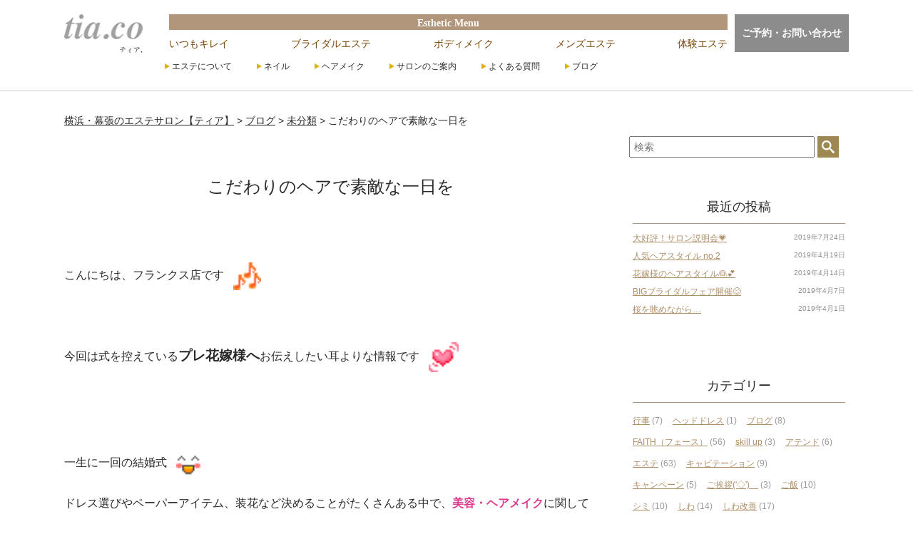

--- FILE ---
content_type: text/html; charset=UTF-8
request_url: https://este.tia-beauty.com/blog/2617/
body_size: 11523
content:
<!doctype html>
<head>
<meta charset="UTF-8">
<meta http-equiv="Content-Style-Type" content="text/css" />
<meta http-equiv="Content-Script-Type" content="text/javascript" />
<meta name="format-detection" content="telephone=no">


<meta name="viewport" content="width=device-width, initial-scale=1">
<meta name="kyubi" content="1278dd2c74a1c386c39ef775ce46be1f2e57dbfc">
<link rel="stylesheet" href="https://este.tia-beauty.com/contents/wp-content/themes/tia-este_original/common/css/reset.css" media="all">
<link rel="stylesheet" href="https://este.tia-beauty.com/contents/wp-content/themes/tia-este_original/common/css/animate.css" media="all">
<link rel="stylesheet" href="https://este.tia-beauty.com/contents/wp-content/themes/tia-este_original/common/css/simplelightbox.css" media="all">
<link rel="stylesheet" href="https://este.tia-beauty.com/contents/wp-content/themes/tia-este_original/style.css" media="all">



		<!-- All in One SEO 4.2.0 -->
		<title>こだわりのヘアで素敵な一日を | 横浜・幕張のエステサロン【ティア】</title>
		<meta name="robots" content="max-image-preview:large" />
		<link rel="canonical" href="https://este.tia-beauty.com/blog/2617/" />
		<meta property="og:locale" content="ja_JP" />
		<meta property="og:site_name" content="横浜・幕張のエステサロン【ティア】 |" />
		<meta property="og:type" content="article" />
		<meta property="og:title" content="こだわりのヘアで素敵な一日を | 横浜・幕張のエステサロン【ティア】" />
		<meta property="og:url" content="https://este.tia-beauty.com/blog/2617/" />
		<meta property="article:published_time" content="2018-05-10T10:02:13+00:00" />
		<meta property="article:modified_time" content="2018-05-10T10:02:13+00:00" />
		<meta name="twitter:card" content="summary" />
		<meta name="twitter:title" content="こだわりのヘアで素敵な一日を | 横浜・幕張のエステサロン【ティア】" />
		<script type="application/ld+json" class="aioseo-schema">
			{"@context":"https:\/\/schema.org","@graph":[{"@type":"WebSite","@id":"https:\/\/este.tia-beauty.com\/#website","url":"https:\/\/este.tia-beauty.com\/","name":"\u6a2a\u6d5c\u30fb\u5e55\u5f35\u306e\u30a8\u30b9\u30c6\u30b5\u30ed\u30f3\u3010\u30c6\u30a3\u30a2\u3011","inLanguage":"ja","publisher":{"@id":"https:\/\/este.tia-beauty.com\/#organization"}},{"@type":"Organization","@id":"https:\/\/este.tia-beauty.com\/#organization","name":"\u682a\u5f0f\u4f1a\u793e\u30c6\u30a3\u30a2.","url":"https:\/\/este.tia-beauty.com\/"},{"@type":"BreadcrumbList","@id":"https:\/\/este.tia-beauty.com\/blog\/2617\/#breadcrumblist","itemListElement":[{"@type":"ListItem","@id":"https:\/\/este.tia-beauty.com\/#listItem","position":1,"item":{"@type":"WebPage","@id":"https:\/\/este.tia-beauty.com\/","name":"\u30db\u30fc\u30e0","description":"\u7d50\u5a5a\u5f0f\u3067\u7f8e\u3057\u304f\u8f1d\u304f\u82b1\u5ac1\u69d8\u3092\u30b5\u30dd\u30fc\u30c8\u3059\u308b\u30d6\u30e9\u30a4\u30c0\u30eb\u30a8\u30b9\u30c6\u3068\u3001\u3069\u306a\u305f\u3067\u3082\u3054\u5229\u7528\u53ef\u80fd\u3067\u3086\u3063\u305f\u308a\u3068\u304a\u904e\u3054\u3057\u3044\u305f\u3060\u3051\u308b\u30a8\u30b9\u30c6\u30d7\u30e9\u30f3\u300c\u3044\u3064\u3082\u30ad\u30ec\u30a4\u300d\u306f\u3001\u30aa\u30fc\u30eb\u30cf\u30f3\u30c9\u3067\u884c\u3044\u307e\u3059\u3002\u30d5\u30a7\u30a4\u30b7\u30e3\u30eb\u3001\u30c7\u30b3\u30eb\u30c6\u30de\u30c3\u30b5\u30fc\u30b8\u3067\u304a\u808c\u306b\u30cf\u30ea\u3068\u8276\u3092\u4e0e\u3048\u3001\u5065\u5eb7\u7684\u306a\u7f8e\u3057\u3055\u3092\u7d99\u7d9a\u3055\u305b\u307e\u3059\u3002","url":"https:\/\/este.tia-beauty.com\/"}}]},{"@type":"Person","@id":"https:\/\/este.tia-beauty.com\/blog\/author\/sakamoto\/#author","url":"https:\/\/este.tia-beauty.com\/blog\/author\/sakamoto\/","name":"sakamoto","image":{"@type":"ImageObject","@id":"https:\/\/este.tia-beauty.com\/blog\/2617\/#authorImage","url":"https:\/\/secure.gravatar.com\/avatar\/4c1141f4de89657ebd7f8b0c82553442?s=96&d=mm&r=g","width":96,"height":96,"caption":"sakamoto"}},{"@type":"WebPage","@id":"https:\/\/este.tia-beauty.com\/blog\/2617\/#webpage","url":"https:\/\/este.tia-beauty.com\/blog\/2617\/","name":"\u3053\u3060\u308f\u308a\u306e\u30d8\u30a2\u3067\u7d20\u6575\u306a\u4e00\u65e5\u3092 | \u6a2a\u6d5c\u30fb\u5e55\u5f35\u306e\u30a8\u30b9\u30c6\u30b5\u30ed\u30f3\u3010\u30c6\u30a3\u30a2\u3011","inLanguage":"ja","isPartOf":{"@id":"https:\/\/este.tia-beauty.com\/#website"},"breadcrumb":{"@id":"https:\/\/este.tia-beauty.com\/blog\/2617\/#breadcrumblist"},"author":"https:\/\/este.tia-beauty.com\/blog\/author\/sakamoto\/#author","creator":"https:\/\/este.tia-beauty.com\/blog\/author\/sakamoto\/#author","image":{"@type":"ImageObject","@id":"https:\/\/este.tia-beauty.com\/#mainImage","url":2621},"primaryImageOfPage":{"@id":"https:\/\/este.tia-beauty.com\/blog\/2617\/#mainImage"},"datePublished":"2018-05-10T10:02:13+09:00","dateModified":"2018-05-10T10:02:13+09:00"},{"@type":"Article","@id":"https:\/\/este.tia-beauty.com\/blog\/2617\/#article","name":"\u3053\u3060\u308f\u308a\u306e\u30d8\u30a2\u3067\u7d20\u6575\u306a\u4e00\u65e5\u3092 | \u6a2a\u6d5c\u30fb\u5e55\u5f35\u306e\u30a8\u30b9\u30c6\u30b5\u30ed\u30f3\u3010\u30c6\u30a3\u30a2\u3011","inLanguage":"ja","headline":"\u3053\u3060\u308f\u308a\u306e\u30d8\u30a2\u3067\u7d20\u6575\u306a\u4e00\u65e5\u3092","author":{"@id":"https:\/\/este.tia-beauty.com\/blog\/author\/sakamoto\/#author"},"publisher":{"@id":"https:\/\/este.tia-beauty.com\/#organization"},"datePublished":"2018-05-10T10:02:13+09:00","dateModified":"2018-05-10T10:02:13+09:00","articleSection":"\u672a\u5206\u985e","mainEntityOfPage":{"@id":"https:\/\/este.tia-beauty.com\/blog\/2617\/#webpage"},"isPartOf":{"@id":"https:\/\/este.tia-beauty.com\/blog\/2617\/#webpage"},"image":{"@type":"ImageObject","@id":"https:\/\/este.tia-beauty.com\/#articleImage","url":2621}}]}
		</script>
		<script type="text/javascript" >
			window.ga=window.ga||function(){(ga.q=ga.q||[]).push(arguments)};ga.l=+new Date;
			ga('create', "UA-60228058-2", 'auto');
			ga('send', 'pageview');
		</script>
		<script async src="https://www.google-analytics.com/analytics.js"></script>
		<!-- All in One SEO -->

<link rel='dns-prefetch' href='//s.w.org' />
<link rel="alternate" type="application/rss+xml" title="横浜・幕張のエステサロン【ティア】 &raquo; こだわりのヘアで素敵な一日を のコメントのフィード" href="https://este.tia-beauty.com/blog/2617/feed/" />
<script type="text/javascript">
window._wpemojiSettings = {"baseUrl":"https:\/\/s.w.org\/images\/core\/emoji\/13.1.0\/72x72\/","ext":".png","svgUrl":"https:\/\/s.w.org\/images\/core\/emoji\/13.1.0\/svg\/","svgExt":".svg","source":{"concatemoji":"https:\/\/este.tia-beauty.com\/contents\/wp-includes\/js\/wp-emoji-release.min.js?ver=5.9.12"}};
/*! This file is auto-generated */
!function(e,a,t){var n,r,o,i=a.createElement("canvas"),p=i.getContext&&i.getContext("2d");function s(e,t){var a=String.fromCharCode;p.clearRect(0,0,i.width,i.height),p.fillText(a.apply(this,e),0,0);e=i.toDataURL();return p.clearRect(0,0,i.width,i.height),p.fillText(a.apply(this,t),0,0),e===i.toDataURL()}function c(e){var t=a.createElement("script");t.src=e,t.defer=t.type="text/javascript",a.getElementsByTagName("head")[0].appendChild(t)}for(o=Array("flag","emoji"),t.supports={everything:!0,everythingExceptFlag:!0},r=0;r<o.length;r++)t.supports[o[r]]=function(e){if(!p||!p.fillText)return!1;switch(p.textBaseline="top",p.font="600 32px Arial",e){case"flag":return s([127987,65039,8205,9895,65039],[127987,65039,8203,9895,65039])?!1:!s([55356,56826,55356,56819],[55356,56826,8203,55356,56819])&&!s([55356,57332,56128,56423,56128,56418,56128,56421,56128,56430,56128,56423,56128,56447],[55356,57332,8203,56128,56423,8203,56128,56418,8203,56128,56421,8203,56128,56430,8203,56128,56423,8203,56128,56447]);case"emoji":return!s([10084,65039,8205,55357,56613],[10084,65039,8203,55357,56613])}return!1}(o[r]),t.supports.everything=t.supports.everything&&t.supports[o[r]],"flag"!==o[r]&&(t.supports.everythingExceptFlag=t.supports.everythingExceptFlag&&t.supports[o[r]]);t.supports.everythingExceptFlag=t.supports.everythingExceptFlag&&!t.supports.flag,t.DOMReady=!1,t.readyCallback=function(){t.DOMReady=!0},t.supports.everything||(n=function(){t.readyCallback()},a.addEventListener?(a.addEventListener("DOMContentLoaded",n,!1),e.addEventListener("load",n,!1)):(e.attachEvent("onload",n),a.attachEvent("onreadystatechange",function(){"complete"===a.readyState&&t.readyCallback()})),(n=t.source||{}).concatemoji?c(n.concatemoji):n.wpemoji&&n.twemoji&&(c(n.twemoji),c(n.wpemoji)))}(window,document,window._wpemojiSettings);
</script>
<style type="text/css">
img.wp-smiley,
img.emoji {
	display: inline !important;
	border: none !important;
	box-shadow: none !important;
	height: 1em !important;
	width: 1em !important;
	margin: 0 0.07em !important;
	vertical-align: -0.1em !important;
	background: none !important;
	padding: 0 !important;
}
</style>
	<link rel='stylesheet' id='wp-block-library-css'  href='https://este.tia-beauty.com/contents/wp-includes/css/dist/block-library/style.min.css?ver=5.9.12' type='text/css' media='all' />
<style id='global-styles-inline-css' type='text/css'>
body{--wp--preset--color--black: #000000;--wp--preset--color--cyan-bluish-gray: #abb8c3;--wp--preset--color--white: #ffffff;--wp--preset--color--pale-pink: #f78da7;--wp--preset--color--vivid-red: #cf2e2e;--wp--preset--color--luminous-vivid-orange: #ff6900;--wp--preset--color--luminous-vivid-amber: #fcb900;--wp--preset--color--light-green-cyan: #7bdcb5;--wp--preset--color--vivid-green-cyan: #00d084;--wp--preset--color--pale-cyan-blue: #8ed1fc;--wp--preset--color--vivid-cyan-blue: #0693e3;--wp--preset--color--vivid-purple: #9b51e0;--wp--preset--gradient--vivid-cyan-blue-to-vivid-purple: linear-gradient(135deg,rgba(6,147,227,1) 0%,rgb(155,81,224) 100%);--wp--preset--gradient--light-green-cyan-to-vivid-green-cyan: linear-gradient(135deg,rgb(122,220,180) 0%,rgb(0,208,130) 100%);--wp--preset--gradient--luminous-vivid-amber-to-luminous-vivid-orange: linear-gradient(135deg,rgba(252,185,0,1) 0%,rgba(255,105,0,1) 100%);--wp--preset--gradient--luminous-vivid-orange-to-vivid-red: linear-gradient(135deg,rgba(255,105,0,1) 0%,rgb(207,46,46) 100%);--wp--preset--gradient--very-light-gray-to-cyan-bluish-gray: linear-gradient(135deg,rgb(238,238,238) 0%,rgb(169,184,195) 100%);--wp--preset--gradient--cool-to-warm-spectrum: linear-gradient(135deg,rgb(74,234,220) 0%,rgb(151,120,209) 20%,rgb(207,42,186) 40%,rgb(238,44,130) 60%,rgb(251,105,98) 80%,rgb(254,248,76) 100%);--wp--preset--gradient--blush-light-purple: linear-gradient(135deg,rgb(255,206,236) 0%,rgb(152,150,240) 100%);--wp--preset--gradient--blush-bordeaux: linear-gradient(135deg,rgb(254,205,165) 0%,rgb(254,45,45) 50%,rgb(107,0,62) 100%);--wp--preset--gradient--luminous-dusk: linear-gradient(135deg,rgb(255,203,112) 0%,rgb(199,81,192) 50%,rgb(65,88,208) 100%);--wp--preset--gradient--pale-ocean: linear-gradient(135deg,rgb(255,245,203) 0%,rgb(182,227,212) 50%,rgb(51,167,181) 100%);--wp--preset--gradient--electric-grass: linear-gradient(135deg,rgb(202,248,128) 0%,rgb(113,206,126) 100%);--wp--preset--gradient--midnight: linear-gradient(135deg,rgb(2,3,129) 0%,rgb(40,116,252) 100%);--wp--preset--duotone--dark-grayscale: url('#wp-duotone-dark-grayscale');--wp--preset--duotone--grayscale: url('#wp-duotone-grayscale');--wp--preset--duotone--purple-yellow: url('#wp-duotone-purple-yellow');--wp--preset--duotone--blue-red: url('#wp-duotone-blue-red');--wp--preset--duotone--midnight: url('#wp-duotone-midnight');--wp--preset--duotone--magenta-yellow: url('#wp-duotone-magenta-yellow');--wp--preset--duotone--purple-green: url('#wp-duotone-purple-green');--wp--preset--duotone--blue-orange: url('#wp-duotone-blue-orange');--wp--preset--font-size--small: 13px;--wp--preset--font-size--medium: 20px;--wp--preset--font-size--large: 36px;--wp--preset--font-size--x-large: 42px;}.has-black-color{color: var(--wp--preset--color--black) !important;}.has-cyan-bluish-gray-color{color: var(--wp--preset--color--cyan-bluish-gray) !important;}.has-white-color{color: var(--wp--preset--color--white) !important;}.has-pale-pink-color{color: var(--wp--preset--color--pale-pink) !important;}.has-vivid-red-color{color: var(--wp--preset--color--vivid-red) !important;}.has-luminous-vivid-orange-color{color: var(--wp--preset--color--luminous-vivid-orange) !important;}.has-luminous-vivid-amber-color{color: var(--wp--preset--color--luminous-vivid-amber) !important;}.has-light-green-cyan-color{color: var(--wp--preset--color--light-green-cyan) !important;}.has-vivid-green-cyan-color{color: var(--wp--preset--color--vivid-green-cyan) !important;}.has-pale-cyan-blue-color{color: var(--wp--preset--color--pale-cyan-blue) !important;}.has-vivid-cyan-blue-color{color: var(--wp--preset--color--vivid-cyan-blue) !important;}.has-vivid-purple-color{color: var(--wp--preset--color--vivid-purple) !important;}.has-black-background-color{background-color: var(--wp--preset--color--black) !important;}.has-cyan-bluish-gray-background-color{background-color: var(--wp--preset--color--cyan-bluish-gray) !important;}.has-white-background-color{background-color: var(--wp--preset--color--white) !important;}.has-pale-pink-background-color{background-color: var(--wp--preset--color--pale-pink) !important;}.has-vivid-red-background-color{background-color: var(--wp--preset--color--vivid-red) !important;}.has-luminous-vivid-orange-background-color{background-color: var(--wp--preset--color--luminous-vivid-orange) !important;}.has-luminous-vivid-amber-background-color{background-color: var(--wp--preset--color--luminous-vivid-amber) !important;}.has-light-green-cyan-background-color{background-color: var(--wp--preset--color--light-green-cyan) !important;}.has-vivid-green-cyan-background-color{background-color: var(--wp--preset--color--vivid-green-cyan) !important;}.has-pale-cyan-blue-background-color{background-color: var(--wp--preset--color--pale-cyan-blue) !important;}.has-vivid-cyan-blue-background-color{background-color: var(--wp--preset--color--vivid-cyan-blue) !important;}.has-vivid-purple-background-color{background-color: var(--wp--preset--color--vivid-purple) !important;}.has-black-border-color{border-color: var(--wp--preset--color--black) !important;}.has-cyan-bluish-gray-border-color{border-color: var(--wp--preset--color--cyan-bluish-gray) !important;}.has-white-border-color{border-color: var(--wp--preset--color--white) !important;}.has-pale-pink-border-color{border-color: var(--wp--preset--color--pale-pink) !important;}.has-vivid-red-border-color{border-color: var(--wp--preset--color--vivid-red) !important;}.has-luminous-vivid-orange-border-color{border-color: var(--wp--preset--color--luminous-vivid-orange) !important;}.has-luminous-vivid-amber-border-color{border-color: var(--wp--preset--color--luminous-vivid-amber) !important;}.has-light-green-cyan-border-color{border-color: var(--wp--preset--color--light-green-cyan) !important;}.has-vivid-green-cyan-border-color{border-color: var(--wp--preset--color--vivid-green-cyan) !important;}.has-pale-cyan-blue-border-color{border-color: var(--wp--preset--color--pale-cyan-blue) !important;}.has-vivid-cyan-blue-border-color{border-color: var(--wp--preset--color--vivid-cyan-blue) !important;}.has-vivid-purple-border-color{border-color: var(--wp--preset--color--vivid-purple) !important;}.has-vivid-cyan-blue-to-vivid-purple-gradient-background{background: var(--wp--preset--gradient--vivid-cyan-blue-to-vivid-purple) !important;}.has-light-green-cyan-to-vivid-green-cyan-gradient-background{background: var(--wp--preset--gradient--light-green-cyan-to-vivid-green-cyan) !important;}.has-luminous-vivid-amber-to-luminous-vivid-orange-gradient-background{background: var(--wp--preset--gradient--luminous-vivid-amber-to-luminous-vivid-orange) !important;}.has-luminous-vivid-orange-to-vivid-red-gradient-background{background: var(--wp--preset--gradient--luminous-vivid-orange-to-vivid-red) !important;}.has-very-light-gray-to-cyan-bluish-gray-gradient-background{background: var(--wp--preset--gradient--very-light-gray-to-cyan-bluish-gray) !important;}.has-cool-to-warm-spectrum-gradient-background{background: var(--wp--preset--gradient--cool-to-warm-spectrum) !important;}.has-blush-light-purple-gradient-background{background: var(--wp--preset--gradient--blush-light-purple) !important;}.has-blush-bordeaux-gradient-background{background: var(--wp--preset--gradient--blush-bordeaux) !important;}.has-luminous-dusk-gradient-background{background: var(--wp--preset--gradient--luminous-dusk) !important;}.has-pale-ocean-gradient-background{background: var(--wp--preset--gradient--pale-ocean) !important;}.has-electric-grass-gradient-background{background: var(--wp--preset--gradient--electric-grass) !important;}.has-midnight-gradient-background{background: var(--wp--preset--gradient--midnight) !important;}.has-small-font-size{font-size: var(--wp--preset--font-size--small) !important;}.has-medium-font-size{font-size: var(--wp--preset--font-size--medium) !important;}.has-large-font-size{font-size: var(--wp--preset--font-size--large) !important;}.has-x-large-font-size{font-size: var(--wp--preset--font-size--x-large) !important;}
</style>
<link rel='stylesheet' id='wp-pagenavi-css'  href='https://este.tia-beauty.com/contents/wp-content/plugins/wp-pagenavi/pagenavi-css.css?ver=2.70' type='text/css' media='all' />
<link rel='stylesheet' id='fancybox-css'  href='https://este.tia-beauty.com/contents/wp-content/plugins/easy-fancybox/css/jquery.fancybox.min.css?ver=1.3.24' type='text/css' media='screen' />
<link rel='stylesheet' id='dashicons-css'  href='https://este.tia-beauty.com/contents/wp-includes/css/dashicons.min.css?ver=5.9.12' type='text/css' media='all' />
<!--n2css--><script type='text/javascript' src='https://este.tia-beauty.com/contents/wp-includes/js/jquery/jquery.min.js?ver=3.6.0' id='jquery-core-js'></script>
<script type='text/javascript' src='https://este.tia-beauty.com/contents/wp-includes/js/jquery/jquery-migrate.min.js?ver=3.3.2' id='jquery-migrate-js'></script>
<script type='text/javascript' src='https://este.tia-beauty.com/contents/wp-content/themes/tia-este_original/common/js/javascript.js?ver=5.9.12' id='javascript-js'></script>
<script type='text/javascript' src='https://este.tia-beauty.com/contents/wp-content/themes/tia-este_original/common/js/jquery.matchHeight.js?ver=5.9.12' id='matchHeight-js'></script>
<script type='text/javascript' src='https://este.tia-beauty.com/contents/wp-content/themes/tia-este_original/common/js/simple-lightbox.js?ver=5.9.12' id='simple-lightbox-js'></script>
<link rel="https://api.w.org/" href="https://este.tia-beauty.com/wp-json/" /><link rel="alternate" type="application/json" href="https://este.tia-beauty.com/wp-json/wp/v2/posts/2617" /><link rel="EditURI" type="application/rsd+xml" title="RSD" href="https://este.tia-beauty.com/contents/xmlrpc.php?rsd" />
<link rel="wlwmanifest" type="application/wlwmanifest+xml" href="https://este.tia-beauty.com/contents/wp-includes/wlwmanifest.xml" /> 
<meta name="generator" content="WordPress 5.9.12" />
<link rel='shortlink' href='https://este.tia-beauty.com/?p=2617' />
<link rel="alternate" type="application/json+oembed" href="https://este.tia-beauty.com/wp-json/oembed/1.0/embed?url=https%3A%2F%2Feste.tia-beauty.com%2Fblog%2F2617%2F" />
<link rel="alternate" type="text/xml+oembed" href="https://este.tia-beauty.com/wp-json/oembed/1.0/embed?url=https%3A%2F%2Feste.tia-beauty.com%2Fblog%2F2617%2F&#038;format=xml" />

</head>

<body>
<div class="overlay" id="js__overlay"></div>
<nav class="side-menu">
	<ul><li id="menu-item-4078" class="menu-item menu-item-type-custom menu-item-object-custom menu-item-4078"><a href="//este.tia-beauty.com/contents/">エステTOP</a></li>
<li id="menu-item-4079" class="menu-item menu-item-type-post_type menu-item-object-page menu-item-4079"><a href="https://este.tia-beauty.com/este/always/">いつもキレイ</a></li>
<li id="menu-item-4080" class="menu-item menu-item-type-post_type menu-item-object-page menu-item-4080"><a href="https://este.tia-beauty.com/este/bridal/">ブライダルエステ</a></li>
<li id="menu-item-4185" class="menu-item menu-item-type-post_type menu-item-object-page menu-item-4185"><a href="https://este.tia-beauty.com/este/bodymake/">ボディメイク</a></li>
<li id="menu-item-4082" class="menu-item menu-item-type-post_type menu-item-object-page menu-item-4082"><a href="https://este.tia-beauty.com/este/mens/">メンズエステ</a></li>
<li id="menu-item-4083" class="menu-item menu-item-type-post_type menu-item-object-page menu-item-4083"><a href="https://este.tia-beauty.com/este/trial/">体験エステ</a></li>
<li id="menu-item-4084" class="menu-item menu-item-type-post_type menu-item-object-page menu-item-has-children menu-item-4084"><a href="https://este.tia-beauty.com/este/">ティアのこだわり</a>
<ul class="sub-menu">
	<li id="menu-item-4088" class="menu-item menu-item-type-post_type menu-item-object-page menu-item-4088"><a href="https://este.tia-beauty.com/este/faith/">FAITH（フェース）</a></li>
	<li id="menu-item-4089" class="menu-item menu-item-type-post_type menu-item-object-page menu-item-4089"><a href="https://este.tia-beauty.com/este/cavi/">Cavi-FR（キャビフル）</a></li>
	<li id="menu-item-4191" class="menu-item menu-item-type-post_type menu-item-object-page menu-item-4191"><a href="https://este.tia-beauty.com/este/shumbiso/">瞬美痩</a></li>
	<li id="menu-item-4087" class="menu-item menu-item-type-post_type menu-item-object-page menu-item-4087"><a href="https://este.tia-beauty.com/este/impression/">お客様の声</a></li>
</ul>
</li>
<li id="menu-item-4085" class="menu-item menu-item-type-post_type menu-item-object-page menu-item-has-children menu-item-4085"><a href="https://este.tia-beauty.com/nail/">ネイル</a>
<ul class="sub-menu">
	<li id="menu-item-4086" class="menu-item menu-item-type-post_type menu-item-object-page menu-item-4086"><a href="https://este.tia-beauty.com/nail/photo/">ネイル フォトギャラリー</a></li>
</ul>
</li>
<li id="menu-item-4091" class="menu-item menu-item-type-post_type menu-item-object-page menu-item-has-children menu-item-4091"><a href="https://este.tia-beauty.com/hairmake/">ヘアメイク</a>
<ul class="sub-menu">
	<li id="menu-item-4092" class="menu-item menu-item-type-post_type menu-item-object-page menu-item-4092"><a href="https://este.tia-beauty.com/hairmake/bride/">花嫁プラン</a></li>
	<li id="menu-item-4093" class="menu-item menu-item-type-post_type menu-item-object-page menu-item-4093"><a href="https://este.tia-beauty.com/hairmake/visit/">出張ヘアメイク</a></li>
	<li id="menu-item-4094" class="menu-item menu-item-type-post_type menu-item-object-page menu-item-4094"><a href="https://este.tia-beauty.com/hairmake/gallery/">ヘアメイク フォトギャラリー</a></li>
</ul>
</li>
<li id="menu-item-4095" class="menu-item menu-item-type-post_type menu-item-object-page menu-item-has-children menu-item-4095"><a href="https://este.tia-beauty.com/salon/">サロンのご案内</a>
<ul class="sub-menu">
	<li id="menu-item-4096" class="menu-item menu-item-type-post_type menu-item-object-page menu-item-4096"><a href="https://este.tia-beauty.com/salon/makuhari/">幕張店</a></li>
	<li id="menu-item-4097" class="menu-item menu-item-type-post_type menu-item-object-page menu-item-4097"><a href="https://este.tia-beauty.com/salon/yokohama/">横浜店</a></li>
</ul>
</li>
<li id="menu-item-4099" class="menu-item menu-item-type-post_type menu-item-object-page menu-item-4099"><a href="https://este.tia-beauty.com/faq/">よくある質問</a></li>
<li id="menu-item-4100" class="menu-item menu-item-type-taxonomy menu-item-object-category current-post-ancestor menu-item-4100"><a href="https://este.tia-beauty.com/blog/category/blog/">ブログ</a></li>
</ul></nav>
<div class="side-menu-btn" id="js__sideMenuBtn">
	<span></span><span></span><span></span>
</div>

<div class="wrapper">

<header>
<div class="inner">
	<div class="site_title">
		<a href="https://este.tia-beauty.com/" rel="home"><img src="https://este.tia-beauty.com/contents/wp-content/themes/tia-este_original/images/logo.png" alt="横浜・幕張のエステサロン【ティア】"></a>
	</div>
	<nav>
		<div class="main_nav">
			<ul class="esthe">
				<li class="menu_title">Esthetic Menu</li>
				<li><a href="https://este.tia-beauty.com/este/always/">いつもキレイ</a></li>
				<li><a href="https://este.tia-beauty.com/este/bridal/">ブライダルエステ</a></li>
				<li><a href="https://este.tia-beauty.com/este/bodymake/">ボディメイク</a></li>
				<li><a href="https://este.tia-beauty.com/este/mens/">メンズエステ</a></li>
				<li><a href="https://este.tia-beauty.com/este/trial/">体験エステ</a></li>
			</ul>

			<div class="inq_btn">
				<a href="https://www.tia-beauty.com/inquiry-este/" target="_blank">ご予約・お問い合わせ</a>
			</div>
		</div>

		<ul class="bottom_nav"><li id="menu-item-3890" class="menu-item menu-item-type-post_type menu-item-object-page menu-item-has-children menu-item-3890"><a href="https://este.tia-beauty.com/este/">エステについて</a>
<ul class="sub-menu">
	<li id="menu-item-3894" class="menu-item menu-item-type-post_type menu-item-object-page menu-item-3894"><a href="https://este.tia-beauty.com/este/">ティアのこだわり</a></li>
	<li id="menu-item-3891" class="menu-item menu-item-type-post_type menu-item-object-page menu-item-3891"><a href="https://este.tia-beauty.com/este/faith/">FAITH（フェース）</a></li>
	<li id="menu-item-3892" class="menu-item menu-item-type-post_type menu-item-object-page menu-item-3892"><a href="https://este.tia-beauty.com/este/cavi/">Cavi-FR（キャビフル）</a></li>
	<li id="menu-item-4110" class="menu-item menu-item-type-post_type menu-item-object-page menu-item-4110"><a href="https://este.tia-beauty.com/este/shumbiso/">瞬美痩</a></li>
	<li id="menu-item-4017" class="menu-item menu-item-type-post_type menu-item-object-page menu-item-4017"><a href="https://este.tia-beauty.com/este/impression/">お客様の声</a></li>
</ul>
</li>
<li id="menu-item-3896" class="menu-item menu-item-type-post_type menu-item-object-page menu-item-has-children menu-item-3896"><a href="https://este.tia-beauty.com/nail/">ネイル</a>
<ul class="sub-menu">
	<li id="menu-item-3897" class="menu-item menu-item-type-post_type menu-item-object-page menu-item-3897"><a href="https://este.tia-beauty.com/nail/photo/">ネイル フォトギャラリー</a></li>
</ul>
</li>
<li id="menu-item-3898" class="menu-item menu-item-type-post_type menu-item-object-page menu-item-has-children menu-item-3898"><a href="https://este.tia-beauty.com/hairmake/">ヘアメイク</a>
<ul class="sub-menu">
	<li id="menu-item-3899" class="menu-item menu-item-type-post_type menu-item-object-page menu-item-3899"><a href="https://este.tia-beauty.com/hairmake/bride/">花嫁プラン</a></li>
	<li id="menu-item-3900" class="menu-item menu-item-type-post_type menu-item-object-page menu-item-3900"><a href="https://este.tia-beauty.com/hairmake/visit/">出張ヘアメイク</a></li>
	<li id="menu-item-3976" class="menu-item menu-item-type-post_type menu-item-object-page menu-item-3976"><a href="https://este.tia-beauty.com/hairmake/gallery/">ヘアメイク フォトギャラリー</a></li>
</ul>
</li>
<li id="menu-item-3901" class="menu-item menu-item-type-post_type menu-item-object-page menu-item-has-children menu-item-3901"><a href="https://este.tia-beauty.com/salon/">サロンのご案内</a>
<ul class="sub-menu">
	<li id="menu-item-3903" class="menu-item menu-item-type-post_type menu-item-object-page menu-item-3903"><a href="https://este.tia-beauty.com/salon/yokohama/">横浜店</a></li>
	<li id="menu-item-3902" class="menu-item menu-item-type-post_type menu-item-object-page menu-item-3902"><a href="https://este.tia-beauty.com/salon/makuhari/">幕張店</a></li>
</ul>
</li>
<li id="menu-item-3905" class="menu-item menu-item-type-post_type menu-item-object-page menu-item-3905"><a href="https://este.tia-beauty.com/faq/">よくある質問</a></li>
<li id="menu-item-3951" class="menu-item menu-item-type-taxonomy menu-item-object-category current-post-ancestor menu-item-3951"><a href="https://este.tia-beauty.com/blog/category/blog/">ブログ</a></li>
</ul>
		<ul class="nav_icon">
			<li><a href="https://este.tia-beauty.com/salon/"><img src="https://este.tia-beauty.com/contents/wp-content/themes/tia-este_original/images/icon_access.svg" alt="アクセス"></a></li>
			<li><a href="https://este.tia-beauty.com/salon/"><img src="https://este.tia-beauty.com/contents/wp-content/themes/tia-este_original/images/icon_tel.svg" alt="tel"></a></li>
			<li><a href="https://www.tia-beauty.com/inquiry-este/" target="_blank"><img src="https://este.tia-beauty.com/contents/wp-content/themes/tia-este_original/images/icon_mail.svg" alt="mail"></a></li>
		</ul>
	</nav>

</div>
</header>

<div class="breadcrumbs">
	<!-- Breadcrumb NavXT 7.0.2 -->
<span property="itemListElement" typeof="ListItem"><a property="item" typeof="WebPage" title="Go to 横浜・幕張のエステサロン【ティア】." href="https://este.tia-beauty.com" class="home" ><span property="name">横浜・幕張のエステサロン【ティア】</span></a><meta property="position" content="1"></span> &gt; <span property="itemListElement" typeof="ListItem"><a property="item" typeof="WebPage" title="Go to the ブログ カテゴリー archives." href="https://este.tia-beauty.com/blog/category/blog/" class="taxonomy category" ><span property="name">ブログ</span></a><meta property="position" content="2"></span> &gt; <span property="itemListElement" typeof="ListItem"><a property="item" typeof="WebPage" title="Go to the 未分類 カテゴリー archives." href="https://este.tia-beauty.com/blog/category/blog/%e6%9c%aa%e5%88%86%e9%a1%9e/" class="taxonomy category" ><span property="name">未分類</span></a><meta property="position" content="3"></span> &gt; <span property="itemListElement" typeof="ListItem"><span property="name" class="post post-post current-item">こだわりのヘアで素敵な一日を</span><meta property="url" content="https://este.tia-beauty.com/blog/2617/"><meta property="position" content="4"></span></div>
	
<section class="contents lower blog">
	<div class="inner">
	
	<section class="main_cont">
		
		<h1>こだわりのヘアで素敵な一日を</h1>
		<div class="blog_cont"><p>&nbsp;</p>
<p><span style="font-size: 12pt;">こんにちは、フランクス店です</span><img style="margin-right: 3px; margin-left: 3px; vertical-align: middle;" src="/contents/wp-content/plugins/typepad-emoji-for-tinymce/icons/09/notes.gif" width="39" height="39" /></p>
<p>&nbsp;</p>
<p><span style="font-size: 12pt;">今回は式を控えている<strong><span style="font-size: 14pt;">プレ花嫁様へ</span></strong>お伝えしたい耳よりな情報です<img loading="lazy" style="margin-right: 3px; margin-left: 3px; vertical-align: middle;" src="/contents/wp-content/plugins/typepad-emoji-for-tinymce/icons/06/heart02.gif" width="42" height="42" /></span></p>
<p>&nbsp;</p>
<p>&nbsp;</p>
<p><span style="font-size: 12pt;">一生に一回の結婚式<img loading="lazy" style="margin-left: 3px; margin-right: 3px; vertical-align: middle;" src="/contents/wp-content/plugins/typepad-emoji-for-tinymce/icons/07/happy01.gif" width="34" height="34" /></span></p>
<p><span style="font-size: 12pt;">ドレス選びやペーパーアイテム、装花など決めることがたくさんある中で、</span><span style="font-size: 12pt;"><span style="color: #de3a8c;"><strong>美容・ヘアメイク</strong></span>に関しては<span style="font-size: 14pt;">特に！</span></span></p>
<p><span style="font-size: 12pt;">こだわりたいポイントですよね<img loading="lazy" style="margin-right: 3px; margin-left: 3px; vertical-align: middle;" src="/contents/wp-content/plugins/typepad-emoji-for-tinymce/icons/10/sign02.gif" width="38" height="38" /></span></p>
<p>&nbsp;</p>
<p><span style="font-size: 10pt;">お色直しでドレス・髪型を変えていくのは定番・・・</span></p>
<p><span style="font-size: 12pt;">もっとヘアメイクにこだわりたいご新婦様に！</span></p>
<p>&nbsp;</p>
<p><span style="font-size: 12pt;"><span style="font-size: 18pt;"><strong><span style="color: #f0af18;">宴前ヘアメイクチェンジ<img loading="lazy" style="margin-right: 3px; margin-left: 3px; vertical-align: middle;" src="/contents/wp-content/plugins/typepad-emoji-for-tinymce/icons/09/shine.gif" width="57" height="57" /></span></strong></span></span></p>
<p><span style="font-size: 12pt;">はいかがでしょうか？</span></p>
<p>&nbsp;</p>
<p>&nbsp;</p>
<p><span style="font-size: 12pt;">披露宴に入場するタイミングで、<span style="color: #de3a8c;">挙式とは違うヘアスタイルに</span>変えていくことができるんですよ！！</span></p>
<p><span style="font-size: 12pt;">ご存知でしたか？<img loading="lazy" style="margin-right: 3px; margin-left: 3px; vertical-align: middle;" src="/contents/wp-content/plugins/typepad-emoji-for-tinymce/icons/07/confident.gif" width="51" height="51" /></span></p>
<p>&nbsp;</p>
<p><span style="font-size: 12pt;">挙式と<span style="color: #5291d1;"><span style="color: #000000;">同じウェディングドレスでも</span></span>髪型を変えることにより驚くほど雰囲気が変わります♪</span></p>
<p>&nbsp;</p>
<p>&nbsp;</p>
<p><span style="font-size: 12pt;">挙式はスッキリアップのスタイルから・・・</span></p>
<p>&nbsp;</p>
<p><img loading="lazy" class="alignnone wp-image-2620" src="/contents/wp-content/uploads/2018/05/IMG_8412.jpeg" alt="" width="255" height="255" /></p>
<p><span style="font-size: 14pt;">　　↓　↓　↓　↓</span></p>
<p><img loading="lazy" class="alignnone wp-image-2621" src="/contents/wp-content/uploads/2018/05/IMG_8414.jpeg" alt="" width="255" height="255" /></p>
<p><strong><span style="color: #ffcc99; font-size: 14pt;">トレンドのポニースタイル<img loading="lazy" style="margin-right: 3px; margin-left: 3px; vertical-align: middle;" src="/contents/wp-content/plugins/typepad-emoji-for-tinymce/icons/07/lovely.gif" width="55" height="55" /></span></strong></p>
<p>&nbsp;</p>
<p>&nbsp;</p>
<p>動きを出したアップスタイルから・・・</p>
<p><img loading="lazy" class="alignnone wp-image-2618" src="/contents/wp-content/uploads/2018/05/IMG_8408.jpeg" alt="" width="256" height="256" /></p>
<p><span style="font-size: 12pt;">↓　↓　↓　↓</span></p>
<p><img loading="lazy" class="alignnone wp-image-2619" src="/contents/wp-content/uploads/2018/05/IMG_8410.jpeg" alt="" width="255" height="255" /></p>
<p><strong><span style="color: #ffcc99; font-size: 14pt;">オールダウンのスタイルへ</span></strong><img loading="lazy" style="margin-right: 3px; margin-left: 3px; vertical-align: middle;" src="/contents/wp-content/plugins/typepad-emoji-for-tinymce/icons/07/lovely.gif" width="41" height="41" /></p>
<p>&nbsp;</p>
<p>&nbsp;</p>
<p><span style="color: #ff99cc; font-size: 14pt;"><strong>こんなにガラリと変えることが可能です♪</strong></span></p>
<p>&nbsp;</p>
<p><span style="font-size: 12pt;">見ているゲストも雰囲気が変わると楽しいですよね！！</span></p>
<p><span style="font-size: 12pt;">お写真も、たくさん一緒に撮りたくなってしまいますね<img loading="lazy" style="margin-right: 3px; margin-left: 3px; vertical-align: middle;" src="/contents/wp-content/plugins/typepad-emoji-for-tinymce/icons/04/scissors.gif" width="37" height="37" /></span></p>
<p>&nbsp;</p>
<p><span style="font-size: 12pt;">ドレスとご新婦様に似合う様、しっかりとご相談させて頂きます^^</span></p>
<p>&nbsp;</p>
<p><span style="font-size: 12pt;">ぜひティアのスタッフにお任せくださいませ<img loading="lazy" style="margin-left: 3px; margin-right: 3px; vertical-align: middle;" src="/contents/wp-content/plugins/typepad-emoji-for-tinymce/icons/06/heart04.gif" width="35" height="35" /></span></p>
<p>&nbsp;</p>
<p>&nbsp;</p>
<p>【お問い合わせ】</p>
<p>青山店　☎03-5414-2601　✉<a href="mailto:spa@tia-beauty.com">spa@tia-beauty.com</a></p>
<p>横浜店　☎045-226-4560　✉<a href="mailto:spa-yokohama@tia21.com">spa-yokohama@tia21.com</a></p>
<p>幕張店　☎043-211-8866　✉<a href="mailto:francs@tia-beauty.com">francs@tia-beauty.com</a></p>
<p>【ティアInstagram】</p>
<p>https://www.instagram.com/tia.bridal_totalbeauty/</p>
<p>&nbsp;</p>
<p>&nbsp;</p>
<p>&nbsp;</p>
</div>

	
	<ul class="pager">
		<li class="prev"><a href="https://este.tia-beauty.com/blog/2632/" rel="prev">< ~Mother&#8217;s day~</a></li>
		<li class="next"><a href="https://este.tia-beauty.com/blog/2782/" rel="next">無料ヘアメイク体験＆ドレス試着会　ご予約受付中❤ ></a></li>
		<li class="list_link"><a href="https://este.tia-beauty.com/blog/">ブログ一覧</a></li>
	</ul>
	
	</section>
		
<section class="sidebar">

    <div class="serch">
        <form method="get" id="searchform" action="https://este.tia-beauty.com/">
        <input type="text" placeholder="検索" name="s" id="s">
        <input type="submit" id="searchsubmit" value="">
        </form>
    </div>
    
    <div class="recent-posts">
    
		<div id="recent-posts-3" class="widget widget_recent_entries">
		<h2 class="widgettitle">最近の投稿</h2>

		<ul>
											<li>
					<a href="https://este.tia-beauty.com/blog/4496/">大好評！サロン説明会💗</a>
											<span class="post-date">2019年7月24日</span>
									</li>
											<li>
					<a href="https://este.tia-beauty.com/blog/4481/">人気ヘアスタイル no.2</a>
											<span class="post-date">2019年4月19日</span>
									</li>
											<li>
					<a href="https://este.tia-beauty.com/blog/4472/">花嫁様のヘアスタイル👰💕</a>
											<span class="post-date">2019年4月14日</span>
									</li>
											<li>
					<a href="https://este.tia-beauty.com/blog/4462/">BIGブライダルフェア開催😊</a>
											<span class="post-date">2019年4月7日</span>
									</li>
											<li>
					<a href="https://este.tia-beauty.com/blog/4456/">桜を眺めながら…</a>
											<span class="post-date">2019年4月1日</span>
									</li>
					</ul>

		</div><div id="categories-4" class="widget widget_categories"><h2 class="widgettitle">カテゴリー</h2>

			<ul>
					<li class="cat-item cat-item-54"><a href="https://este.tia-beauty.com/blog/category/%e8%a1%8c%e4%ba%8b/">行事</a> (7)
</li>
	<li class="cat-item cat-item-56"><a href="https://este.tia-beauty.com/blog/category/%e3%83%98%e3%83%83%e3%83%89%e3%83%89%e3%83%ac%e3%82%b9/">ヘッドドレス</a> (1)
</li>
	<li class="cat-item cat-item-50"><a href="https://este.tia-beauty.com/blog/category/blog/">ブログ</a> (8)
</li>
	<li class="cat-item cat-item-5"><a href="https://este.tia-beauty.com/blog/category/blog/faith%ef%bc%88%e3%83%95%e3%82%a7%e3%83%bc%e3%82%b9%ef%bc%89/">FAITH（フェース）</a> (56)
</li>
	<li class="cat-item cat-item-14"><a href="https://este.tia-beauty.com/blog/category/blog/skill-up/">skill up</a> (3)
</li>
	<li class="cat-item cat-item-31"><a href="https://este.tia-beauty.com/blog/category/blog/%e3%82%a2%e3%83%86%e3%83%b3%e3%83%89/">アテンド</a> (6)
</li>
	<li class="cat-item cat-item-6"><a href="https://este.tia-beauty.com/blog/category/blog/este/">エステ</a> (63)
</li>
	<li class="cat-item cat-item-4"><a href="https://este.tia-beauty.com/blog/category/blog/%e3%82%ad%e3%83%a3%e3%83%93%e3%83%86%e3%83%bc%e3%82%b7%e3%83%a7%e3%83%b3/">キャビテーション</a> (9)
</li>
	<li class="cat-item cat-item-37"><a href="https://este.tia-beauty.com/blog/category/blog/%e3%82%ad%e3%83%a3%e3%83%b3%e3%83%9a%e3%83%bc%e3%83%b3/">キャンペーン</a> (5)
</li>
	<li class="cat-item cat-item-13"><a href="https://este.tia-beauty.com/blog/category/blog/infomation/">ご挨拶(&#039;◇&#039;)ゞ</a> (3)
</li>
	<li class="cat-item cat-item-38"><a href="https://este.tia-beauty.com/blog/category/blog/%e3%81%94%e9%a3%af/">ご飯</a> (10)
</li>
	<li class="cat-item cat-item-7"><a href="https://este.tia-beauty.com/blog/category/blog/%e3%82%b7%e3%83%9f/">シミ</a> (10)
</li>
	<li class="cat-item cat-item-10"><a href="https://este.tia-beauty.com/blog/category/blog/wrinkle/">しわ</a> (14)
</li>
	<li class="cat-item cat-item-11"><a href="https://este.tia-beauty.com/blog/category/blog/%e3%81%97%e3%82%8f%e6%94%b9%e5%96%84/">しわ改善</a> (17)
</li>
	<li class="cat-item cat-item-15"><a href="https://este.tia-beauty.com/blog/category/blog/%e3%83%80%e3%82%a4%e3%82%a8%e3%83%83%e3%83%88/">ダイエット</a> (23)
</li>
	<li class="cat-item cat-item-45"><a href="https://este.tia-beauty.com/blog/category/blog/%e3%81%9f%e3%82%8b%e3%81%bf/">たるみ</a> (8)
</li>
	<li class="cat-item cat-item-16"><a href="https://este.tia-beauty.com/blog/category/blog/%e3%83%8d%e3%82%a4%e3%83%ab/">ネイル</a> (24)
</li>
	<li class="cat-item cat-item-24"><a href="https://este.tia-beauty.com/blog/category/blog/%e3%83%95%e3%83%a9%e3%83%b3%e3%82%af%e3%82%b9/">フランクス</a> (21)
</li>
	<li class="cat-item cat-item-17"><a href="https://este.tia-beauty.com/blog/category/blog/%e3%83%98%e3%82%a2%e3%83%a1%e3%82%a4%e3%82%af/">ヘアメイク</a> (38)
</li>
	<li class="cat-item cat-item-47"><a href="https://este.tia-beauty.com/blog/category/blog/%e3%83%9e%e3%82%bf%e3%83%8b%e3%83%86%e3%82%a3/">マタニティ</a> (1)
</li>
	<li class="cat-item cat-item-23"><a href="https://este.tia-beauty.com/blog/category/blog/%e3%82%80%e3%81%8f%e3%81%bf%e6%94%b9%e5%96%84/">むくみ改善</a> (8)
</li>
	<li class="cat-item cat-item-32"><a href="https://este.tia-beauty.com/blog/category/blog/%e3%83%ac%e3%83%83%e3%82%b9%e3%83%b3/">レッスン</a> (5)
</li>
	<li class="cat-item cat-item-41"><a href="https://este.tia-beauty.com/blog/category/blog/%e4%b9%be%e7%87%a5/">乾燥</a> (17)
</li>
	<li class="cat-item cat-item-20"><a href="https://este.tia-beauty.com/blog/category/blog/%e4%bc%9a%e5%a0%b4/">会場</a> (42)
</li>
	<li class="cat-item cat-item-30"><a href="https://este.tia-beauty.com/blog/category/blog/%e4%bf%9d%e6%b9%bf/">保湿</a> (16)
</li>
	<li class="cat-item cat-item-44"><a href="https://este.tia-beauty.com/blog/category/blog/%e5%81%a5%e5%ba%b7/">健康</a> (16)
</li>
	<li class="cat-item cat-item-22"><a href="https://este.tia-beauty.com/blog/category/blog/%e5%8c%96%e7%b2%a7%e5%93%81/">化粧品</a> (37)
</li>
	<li class="cat-item cat-item-49"><a href="https://este.tia-beauty.com/blog/category/blog/%e5%92%8c%e8%a3%85/">和装</a> (5)
</li>
	<li class="cat-item cat-item-29"><a href="https://este.tia-beauty.com/blog/category/blog/%e5%ad%a3%e7%af%80/">季節</a> (34)
</li>
	<li class="cat-item cat-item-28"><a href="https://este.tia-beauty.com/blog/category/blog/%e5%bc%95%e3%81%8d%e5%87%ba%e7%89%a9/">引き出物</a> (4)
</li>
	<li class="cat-item cat-item-48"><a href="https://este.tia-beauty.com/blog/category/blog/%e6%84%9f%e8%ac%9d/">感謝</a> (4)
</li>
	<li class="cat-item cat-item-40"><a href="https://este.tia-beauty.com/blog/category/blog/%e6%88%90%e4%ba%ba%e5%bc%8f/">成人式</a> (2)
</li>
	<li class="cat-item cat-item-33"><a href="https://este.tia-beauty.com/blog/category/blog/%e6%92%ae%e5%bd%b1/">撮影</a> (8)
</li>
	<li class="cat-item cat-item-46"><a href="https://este.tia-beauty.com/blog/category/blog/%e6%96%ad%e9%a3%9f/">断食</a> (1)
</li>
	<li class="cat-item cat-item-21"><a href="https://este.tia-beauty.com/blog/category/blog/%e6%96%b0%e5%85%a5%e7%a4%be%e5%93%a1/">新入社員</a> (8)
</li>
	<li class="cat-item cat-item-8"><a href="https://este.tia-beauty.com/blog/category/blog/%e6%97%a5%e7%84%bc%e3%81%91/">日焼け</a> (6)
</li>
	<li class="cat-item cat-item-1"><a href="https://este.tia-beauty.com/blog/category/blog/%e6%9c%aa%e5%88%86%e9%a1%9e/">未分類</a> (48)
</li>
	<li class="cat-item cat-item-12"><a href="https://este.tia-beauty.com/blog/category/blog/%e6%af%9b%e7%a9%b4%e6%94%b9%e5%96%84/">毛穴改善</a> (11)
</li>
	<li class="cat-item cat-item-26"><a href="https://este.tia-beauty.com/blog/category/blog/%e6%b6%99%e6%b4%bb/">涙活</a> (1)
</li>
	<li class="cat-item cat-item-25"><a href="https://este.tia-beauty.com/blog/category/blog/%e6%bc%94%e5%87%ba/">演出</a> (10)
</li>
	<li class="cat-item cat-item-27"><a href="https://este.tia-beauty.com/blog/category/blog/%e7%99%92%e3%81%97/">癒し</a> (16)
</li>
	<li class="cat-item cat-item-19"><a href="https://este.tia-beauty.com/blog/category/blog/%e7%9d%80%e4%bb%98%e3%81%91/">着付け</a> (8)
</li>
	<li class="cat-item cat-item-35"><a href="https://este.tia-beauty.com/blog/category/blog/%e7%9e%ac%e7%be%8e%e7%97%a9/">瞬美痩</a> (4)
</li>
	<li class="cat-item cat-item-9"><a href="https://este.tia-beauty.com/blog/category/blog/%e7%be%8e%e5%ae%b9/">美容</a> (82)
</li>
	<li class="cat-item cat-item-39"><a href="https://este.tia-beauty.com/blog/category/blog/%e8%a1%a3%e8%a3%85/">衣装</a> (5)
</li>
	<li class="cat-item cat-item-18"><a href="https://este.tia-beauty.com/blog/category/blog/%e8%ac%9b%e7%bf%92%e4%bc%9a/">講習会</a> (8)
</li>
	<li class="cat-item cat-item-42"><a href="https://este.tia-beauty.com/blog/category/blog/%e9%9d%92%e5%b1%b1%e5%ba%97/">青山店</a> (16)
</li>
	<li class="cat-item cat-item-36"><a href="https://este.tia-beauty.com/blog/category/blog/%e9%a3%9f%e4%ba%8b%e4%bc%9a/">食事会</a> (6)
</li>
			</ul>

			</div>    </div>

</section>

	</div><!-- inner -->
</section><!-- contents lower -->

<footer>
	<div class="inner">
		<ul class="foot_salon">
			<li>
				<h3><a href="https://este.tia-beauty.com/salon/makuhari/">TIA MAKUHARI  HOTEL FRANCS<br>
					ティア 幕張　ホテルフランクス</a></h3>
				<p><span class="zip">〒261-0021</span>千葉県美浜区ひび野 2-10-2 ホテルフランクス　B1F</p>
				<p>TEL . <span class="tel">043-211-8866</span></p>
			</li>
			<li>
				<h3><a href="https://este.tia-beauty.com/salon/yokohama/">TIA BRIDE'S GARDEN  YOKOHAMA<br>
				ティア ブライズガーデン　横浜</a></h3>
				<p><span class="zip">〒231-0023</span>横浜市中区山下町25-16 ハリレラハウス502</p>
				<p>TEL . <span class="tel">045-226-4560</span></p>
			</li>
		</ul>

		<nav>
			<ul><li id="menu-item-4290" class="menu-item menu-item-type-custom menu-item-object-custom menu-item-4290"><a target="_blank" rel="noopener" href="https://www.tia-beauty.com/company.php">会社概要</a></li>
<li id="menu-item-4291" class="menu-item menu-item-type-custom menu-item-object-custom menu-item-4291"><a target="_blank" rel="noopener" href="https://www.tia-beauty.com/privacy.php">プライバシーポリシー</a></li>
<li id="menu-item-4292" class="menu-item menu-item-type-custom menu-item-object-custom menu-item-4292"><a target="_blank" rel="noopener" href="https://www.tia-beauty.com/recruit/">採用情報</a></li>
<li id="menu-item-25" class="menu-item menu-item-type-custom menu-item-object-custom menu-item-25"><a target="_blank" rel="noopener" href="http://school.tia-beauty.com/">ヘアメイクスクール</a></li>
</ul>			<!--<div class="instagram">
				<a href="#" target="_blank"><span class="icon-instagram"></span></a>
			</div>-->

		</nav>
	</div>
</footer>


</div><!-- /.wrapper -->

<script type='text/javascript' src='https://este.tia-beauty.com/contents/wp-content/plugins/instashow-lite/assets/instashow-lite/dist/jquery.instashow-lite.packaged.js?ver=1.4.3' id='instashow-lite-js'></script>
<script type='text/javascript' src='https://este.tia-beauty.com/contents/wp-content/plugins/easy-fancybox/js/jquery.fancybox.min.js?ver=1.3.24' id='jquery-fancybox-js'></script>
<script type='text/javascript' id='jquery-fancybox-js-after'>
var fb_timeout, fb_opts={'overlayShow':true,'hideOnOverlayClick':true,'showCloseButton':true,'margin':20,'centerOnScroll':true,'enableEscapeButton':true,'autoScale':true };
if(typeof easy_fancybox_handler==='undefined'){
var easy_fancybox_handler=function(){
jQuery('.nofancybox,a.wp-block-file__button,a.pin-it-button,a[href*="pinterest.com/pin/create"],a[href*="facebook.com/share"],a[href*="twitter.com/share"]').addClass('nolightbox');
/* IMG */
var fb_IMG_select='a[href*=".jpg"]:not(.nolightbox,li.nolightbox>a),area[href*=".jpg"]:not(.nolightbox),a[href*=".jpeg"]:not(.nolightbox,li.nolightbox>a),area[href*=".jpeg"]:not(.nolightbox),a[href*=".png"]:not(.nolightbox,li.nolightbox>a),area[href*=".png"]:not(.nolightbox),a[href*=".webp"]:not(.nolightbox,li.nolightbox>a),area[href*=".webp"]:not(.nolightbox)';
jQuery(fb_IMG_select).addClass('fancybox image');
var fb_IMG_sections=jQuery('.gallery,.wp-block-gallery,.tiled-gallery,.wp-block-jetpack-tiled-gallery');
fb_IMG_sections.each(function(){jQuery(this).find(fb_IMG_select).attr('rel','gallery-'+fb_IMG_sections.index(this));});
jQuery('a.fancybox,area.fancybox,li.fancybox a').each(function(){jQuery(this).fancybox(jQuery.extend({},fb_opts,{'easingIn':'easeOutBack','easingOut':'easeInBack','opacity':false,'hideOnContentClick':false,'titleShow':true,'titlePosition':'over','titleFromAlt':true,'showNavArrows':true,'enableKeyboardNav':true,'cyclic':false}))});};
jQuery('a.fancybox-close').on('click',function(e){e.preventDefault();jQuery.fancybox.close()});
};
var easy_fancybox_auto=function(){setTimeout(function(){jQuery('#fancybox-auto').trigger('click')},1000);};
jQuery(easy_fancybox_handler);jQuery(document).on('post-load',easy_fancybox_handler);
jQuery(easy_fancybox_auto);
</script>
<script type='text/javascript' src='https://este.tia-beauty.com/contents/wp-content/plugins/easy-fancybox/js/jquery.mousewheel.min.js?ver=3.1.13' id='jquery-mousewheel-js'></script>

<a href="#" id="page-top"><span></span><span></span></a>

</body>
</html>


--- FILE ---
content_type: text/css
request_url: https://este.tia-beauty.com/contents/wp-content/themes/tia-este_original/common/css/reset.css
body_size: 712
content:
@charset "utf-8";


/* =================================================================
		Reset Styles
================================================================= */
hyml {
	margin-top: 0 !important;
}

html, body, div, h1, h2, h3, h4, h5, h6,
p, blockquote, pre, address,
ul, ol, li, dl, dt, dd,
table, th, td,
form, fieldset {
	color: #292929;
	font-weight: 200;
	line-height: 1.7;
	margin: 0;
	padding: 0;
	font-size:14px;

	-webkit-font-smoothing: antialiased;
	-moz-osx-font-smoothing: grayscale;
}


body{
	font-family: "ヒラギノ角ゴ ProN W3", Hiragino Kaku Gothic ProN, Arial, "メイリオ", Meiryo, sans-serif, -apple-system, BlinkMacSystemFont, "Helvetica Neue", "Noto Sans Japanese";
	font-weight: 200;
	*font-size:small;
	*font:x-small;
	-webkit-text-size-adjust: 100%;
	text-size-adjust: 100%;
}
/*IE7*/
*+html body  {
font-size:13px;
}
select,input,button,textarea{
	font: 99% "ヒラギノ角ゴ ProN W3", Hiragino Kaku Gothic ProN, Arial, "メイリオ", Meiryo, sans-serif, -apple-system, BlinkMacSystemFont, "Helvetica Neue", "Noto Sans Japanese";
}

img{
	border: none;
	vertical-align: bottom;
}

table{
	font-size: inherit;
	font: 100%;
	border: none;
	border-collapse: collapse;
	border-spacing: 0;
}

label{
	cursor: pointer;
}

input,
select,
textarea{
	padding: 5px;
}

ol,ul {
	padding: 0;
}
ol,ul,li{
	list-style: none;
}

a,
input{
	outline: none;
}

/*	Basic Text Link	*/
a {
	color: #ad8e68;
	text-decoration: underline;
}
/*a:link {
	color: #ad8e68;	text-decoration: none;
}
a:visited {
	color: #ad8e68;	text-decoration: none;
}*/
a:hover {
	text-decoration: none;
}
a:focus {
	color: #ad8e68;	text-decoration: none;
}
a:active {
	color: #ad8e68;	text-decoration: none;
}

em {
	color:#ad8e68;
	font-style:normal;
}



--- FILE ---
content_type: application/javascript
request_url: https://este.tia-beauty.com/contents/wp-content/themes/tia-este_original/common/js/javascript.js?ver=5.9.12
body_size: 801
content:
// JavaScript Document

/* TOPへ */
jQuery(function($){
  var pageTop = jQuery("#page-top");
  pageTop.hide();
  pageTop.click(function () {
    jQuery('body, html').animate({ scrollTop: 0 }, 500);
    return false;
  });
  jQuery(window).scroll(function () { 
    if(jQuery(this).scrollTop() >= 200) {
      pageTop.fadeIn();
    } else {
      pageTop.fadeOut();
    }
  });
});
	
/* slide menu */
jQuery(function () {
  var $body = jQuery('body');
  jQuery('#js__sideMenuBtn').on('click', function () {
    $body.toggleClass('side-open');
    jQuery('#js__overlay').on('click', function () {
      $body.removeClass('side-open');
    });
  });
});

/* TOP header */	
jQuery(function($) {
	jQuery(window).scroll(function () { 
    if(jQuery(this).scrollTop() >= 488) {
		jQuery('body').addClass('show');
    } else if (jQuery(this).scrollTop() <= 487) {
		jQuery('body').removeClass('show');
    }
	});
});

/* スマホのみtelにa */
if (navigator.userAgent.match(/(iPhone|iPad|iPod|Android)/)) {
  jQuery(function() {
    jQuery('.tel').each(function() {
      var str = jQuery(this).html();
      if (jQuery(this).children().is('img')) {
        jQuery(this).html($('<a>').attr('href', 'tel:' + jQuery(this).children().attr('alt').replace(/-/g, '')).append(str + '</a>'));
      } else {
        jQuery(this).html(jQuery('<a>').attr('href', 'tel:' + jQuery(this).text().replace(/-/g, '')).append(str + '</a>'));
      }
    });
  });
}

/* header submenu */
jQuery('head').append(
	'<style type="text/css">.bottom_nav .sub-menu {display:none;}'
);

jQuery(function () {
    jQuery('.bottom_nav .menu-item-has-children').hover(function () {
		jQuery(this).children('ul.sub-menu').fadeIn("fast");
    }, function () {
		jQuery(this).children('ul.sub-menu').fadeOut("fast");
    });
});


//matchHeight
jQuery(function() {
	jQuery('.flow h3').matchHeight();
	jQuery('.esthe .recommend .flex li p.read').matchHeight();
});


/*jQuery(function(){
	var mainmenu_li = jQuery(".menu-item-has-children").innerWidth();
	jQuery("header ul.sub-menu").css("min-width",  + mainmenu_li + 20 + "px");
	
	var submW = jQuery("header ul.sub-menu").innerWidth();
	jQuery("header ul.sub-menu").css("left", "-" + submW / 2 + "px");
});*/
